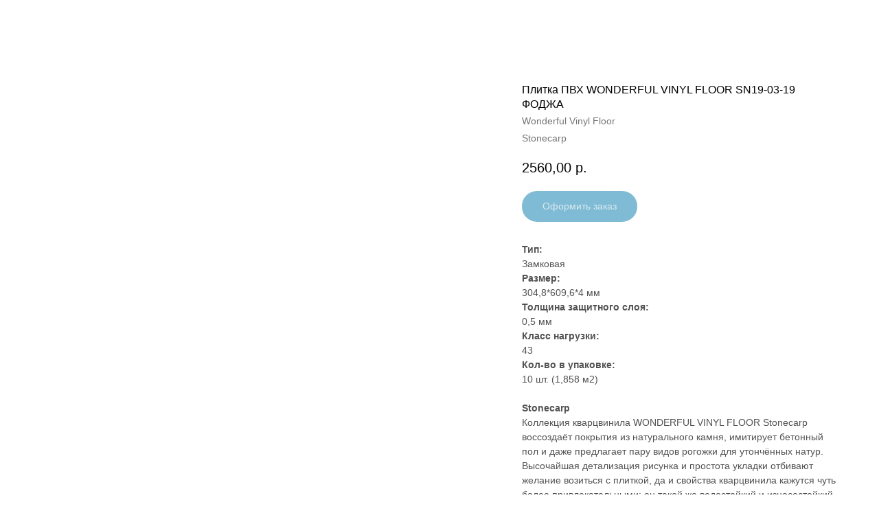

--- FILE ---
content_type: text/html; charset=UTF-8
request_url: https://dorian-doors.ru/vinil-woderful/tproduct/205994062-128996952289-plitka-pvh-wonderful-vinyl-floor-sn19-03
body_size: 11030
content:
<!DOCTYPE html> <html> <head> <meta charset="utf-8" /> <meta http-equiv="Content-Type" content="text/html; charset=utf-8" /> <meta name="viewport" content="width=device-width, initial-scale=1.0" /> <meta name="google-site-verification" content="hDgab_w8E204lmKUnf3RYHcnbd2KeN2xRxPJ75-neFQ" /> <meta name="yandex-verification" content="4d7832386ba16172" /> <!--metatextblock-->
<title>Плитка ПВХ WONDERFUL VINYL FLOOR SN19-03-19 ФОДЖА - Wonderful Vinyl Floor</title>
<meta name="description" content="стоимость за м2">
<meta name="keywords" content="">
<meta property="og:title" content="Плитка ПВХ WONDERFUL VINYL FLOOR SN19-03-19 ФОДЖА" />
<meta property="og:description" content="стоимость за м2" />
<meta property="og:type" content="website" />
<meta property="og:url" content="https://dorian-doors.ru/vinil-woderful/tproduct/205994062-128996952289-plitka-pvh-wonderful-vinyl-floor-sn19-03" />
<meta property="og:image" content="https://static.tildacdn.com/tild6132-3865-4236-a431-373932316238/01.jpg" />
<link rel="canonical" href="https://dorian-doors.ru/vinil-woderful/tproduct/205994062-128996952289-plitka-pvh-wonderful-vinyl-floor-sn19-03" />
<!--/metatextblock--> <meta name="format-detection" content="telephone=no" /> <meta http-equiv="x-dns-prefetch-control" content="on"> <link rel="dns-prefetch" href="https://ws.tildacdn.com"> <link rel="dns-prefetch" href="https://static.tildacdn.com"> <link rel="shortcut icon" href="https://static.tildacdn.com/tild6161-3137-4830-b939-616664393935/favicon_6.ico" type="image/x-icon" /> <link rel="apple-touch-icon" href="https://static.tildacdn.com/tild6332-3636-4637-b035-636361663931/361943068089_m-222.png"> <link rel="apple-touch-icon" sizes="76x76" href="https://static.tildacdn.com/tild6332-3636-4637-b035-636361663931/361943068089_m-222.png"> <link rel="apple-touch-icon" sizes="152x152" href="https://static.tildacdn.com/tild6332-3636-4637-b035-636361663931/361943068089_m-222.png"> <link rel="apple-touch-startup-image" href="https://static.tildacdn.com/tild6332-3636-4637-b035-636361663931/361943068089_m-222.png"> <meta name="msapplication-TileColor" content="#ffffff"> <meta name="msapplication-TileImage" content="https://static.tildacdn.com/tild3432-6539-4663-b331-363032373534/361943068089_m-270.png"> <!-- Assets --> <script src="https://neo.tildacdn.com/js/tilda-fallback-1.0.min.js" async charset="utf-8"></script> <link rel="stylesheet" href="https://static.tildacdn.com/css/tilda-grid-3.0.min.css" type="text/css" media="all" onerror="this.loaderr='y';"/> <link rel="stylesheet" href="https://static.tildacdn.com/ws/project573080/tilda-blocks-page12322590.min.css?t=1763933918" type="text/css" media="all" onerror="this.loaderr='y';" /> <link rel="stylesheet" href="https://static.tildacdn.com/css/tilda-animation-2.0.min.css" type="text/css" media="all" onerror="this.loaderr='y';" /> <link rel="stylesheet" href="https://static.tildacdn.com/css/tilda-cover-1.0.min.css" type="text/css" media="all" onerror="this.loaderr='y';" /> <link rel="stylesheet" href="https://static.tildacdn.com/css/tilda-popup-1.1.min.css" type="text/css" media="print" onload="this.media='all';" onerror="this.loaderr='y';" /> <noscript><link rel="stylesheet" href="https://static.tildacdn.com/css/tilda-popup-1.1.min.css" type="text/css" media="all" /></noscript> <link rel="stylesheet" href="https://static.tildacdn.com/css/tilda-slds-1.4.min.css" type="text/css" media="print" onload="this.media='all';" onerror="this.loaderr='y';" /> <noscript><link rel="stylesheet" href="https://static.tildacdn.com/css/tilda-slds-1.4.min.css" type="text/css" media="all" /></noscript> <link rel="stylesheet" href="https://static.tildacdn.com/css/tilda-catalog-1.1.min.css" type="text/css" media="print" onload="this.media='all';" onerror="this.loaderr='y';" /> <noscript><link rel="stylesheet" href="https://static.tildacdn.com/css/tilda-catalog-1.1.min.css" type="text/css" media="all" /></noscript> <link rel="stylesheet" href="https://static.tildacdn.com/css/tilda-forms-1.0.min.css" type="text/css" media="all" onerror="this.loaderr='y';" /> <link rel="stylesheet" href="https://static.tildacdn.com/css/tilda-cart-1.0.min.css" type="text/css" media="all" onerror="this.loaderr='y';" /> <link rel="stylesheet" href="https://static.tildacdn.com/css/tilda-cards-1.0.min.css" type="text/css" media="all" onerror="this.loaderr='y';" /> <link rel="stylesheet" href="https://static.tildacdn.com/css/tilda-zoom-2.0.min.css" type="text/css" media="print" onload="this.media='all';" onerror="this.loaderr='y';" /> <noscript><link rel="stylesheet" href="https://static.tildacdn.com/css/tilda-zoom-2.0.min.css" type="text/css" media="all" /></noscript> <script nomodule src="https://static.tildacdn.com/js/tilda-polyfill-1.0.min.js" charset="utf-8"></script> <script type="text/javascript">function t_onReady(func) {if(document.readyState!='loading') {func();} else {document.addEventListener('DOMContentLoaded',func);}}
function t_onFuncLoad(funcName,okFunc,time) {if(typeof window[funcName]==='function') {okFunc();} else {setTimeout(function() {t_onFuncLoad(funcName,okFunc,time);},(time||100));}}function t_throttle(fn,threshhold,scope) {return function() {fn.apply(scope||this,arguments);};}</script> <script src="https://static.tildacdn.com/js/jquery-1.10.2.min.js" charset="utf-8" onerror="this.loaderr='y';"></script> <script src="https://static.tildacdn.com/js/tilda-scripts-3.0.min.js" charset="utf-8" defer onerror="this.loaderr='y';"></script> <script src="https://static.tildacdn.com/ws/project573080/tilda-blocks-page12322590.min.js?t=1763933918" charset="utf-8" onerror="this.loaderr='y';"></script> <script src="https://static.tildacdn.com/js/tilda-lazyload-1.0.min.js" charset="utf-8" async onerror="this.loaderr='y';"></script> <script src="https://static.tildacdn.com/js/tilda-animation-2.0.min.js" charset="utf-8" async onerror="this.loaderr='y';"></script> <script src="https://static.tildacdn.com/js/tilda-cover-1.0.min.js" charset="utf-8" async onerror="this.loaderr='y';"></script> <script src="https://static.tildacdn.com/js/hammer.min.js" charset="utf-8" async onerror="this.loaderr='y';"></script> <script src="https://static.tildacdn.com/js/tilda-slds-1.4.min.js" charset="utf-8" async onerror="this.loaderr='y';"></script> <script src="https://static.tildacdn.com/js/tilda-products-1.0.min.js" charset="utf-8" async onerror="this.loaderr='y';"></script> <script src="https://static.tildacdn.com/js/tilda-catalog-1.1.min.js" charset="utf-8" async onerror="this.loaderr='y';"></script> <script src="https://static.tildacdn.com/js/tilda-menu-1.0.min.js" charset="utf-8" async onerror="this.loaderr='y';"></script> <script src="https://static.tildacdn.com/js/tilda-popup-1.0.min.js" charset="utf-8" async onerror="this.loaderr='y';"></script> <script src="https://static.tildacdn.com/js/tilda-forms-1.0.min.js" charset="utf-8" async onerror="this.loaderr='y';"></script> <script src="https://static.tildacdn.com/js/tilda-cart-1.1.min.js" charset="utf-8" async onerror="this.loaderr='y';"></script> <script src="https://static.tildacdn.com/js/tilda-widget-positions-1.0.min.js" charset="utf-8" async onerror="this.loaderr='y';"></script> <script src="https://static.tildacdn.com/js/tilda-cards-1.0.min.js" charset="utf-8" async onerror="this.loaderr='y';"></script> <script src="https://static.tildacdn.com/js/tilda-zoom-2.0.min.js" charset="utf-8" async onerror="this.loaderr='y';"></script> <script src="https://static.tildacdn.com/js/tilda-skiplink-1.0.min.js" charset="utf-8" async onerror="this.loaderr='y';"></script> <script src="https://static.tildacdn.com/js/tilda-events-1.0.min.js" charset="utf-8" async onerror="this.loaderr='y';"></script> <script type="text/javascript">window.dataLayer=window.dataLayer||[];</script> <script type="text/javascript">(function() {if((/bot|google|yandex|baidu|bing|msn|duckduckbot|teoma|slurp|crawler|spider|robot|crawling|facebook/i.test(navigator.userAgent))===false&&typeof(sessionStorage)!='undefined'&&sessionStorage.getItem('visited')!=='y'&&document.visibilityState){var style=document.createElement('style');style.type='text/css';style.innerHTML='@media screen and (min-width: 980px) {.t-records {opacity: 0;}.t-records_animated {-webkit-transition: opacity ease-in-out .2s;-moz-transition: opacity ease-in-out .2s;-o-transition: opacity ease-in-out .2s;transition: opacity ease-in-out .2s;}.t-records.t-records_visible {opacity: 1;}}';document.getElementsByTagName('head')[0].appendChild(style);function t_setvisRecs(){var alr=document.querySelectorAll('.t-records');Array.prototype.forEach.call(alr,function(el) {el.classList.add("t-records_animated");});setTimeout(function() {Array.prototype.forEach.call(alr,function(el) {el.classList.add("t-records_visible");});sessionStorage.setItem("visited","y");},400);}
document.addEventListener('DOMContentLoaded',t_setvisRecs);}})();</script></head> <body class="t-body" style="margin:0;"> <!--allrecords--> <div id="allrecords" class="t-records" data-product-page="y" data-hook="blocks-collection-content-node" data-tilda-project-id="573080" data-tilda-page-id="12322590" data-tilda-page-alias="vinil-woderful" data-tilda-formskey="fc86b760a4cfaaeb94b8af8a09f980bb" data-tilda-lazy="yes" data-tilda-root-zone="com" data-tilda-ts="y" data-tilda-project-country="RU">
<!-- PRODUCT START -->

                
                        
                    
        
        

<div id="rec205994062" class="r t-rec" style="background-color:#ffffff;" data-bg-color="#ffffff">
    <div class="t-store t-store__prod-snippet__container">

        
                <div class="t-store__prod-popup__close-txt-wr" style="position:absolute;">
            <a href="https://dorian-doors.ru/vinil-woderful" class="js-store-close-text t-store__prod-popup__close-txt t-descr t-descr_xxs" style="color:#ffffff;">
                Назад в Каталог
            </a>
        </div>
        
        <a href="https://dorian-doors.ru/vinil-woderful" class="t-popup__close" style="position:absolute; background-color:#ffffff">
            <div class="t-popup__close-wrapper">
                <svg class="t-popup__close-icon t-popup__close-icon_arrow" width="26px" height="26px" viewBox="0 0 26 26" version="1.1" xmlns="http://www.w3.org/2000/svg" xmlns:xlink="http://www.w3.org/1999/xlink"><path d="M10.4142136,5 L11.8284271,6.41421356 L5.829,12.414 L23.4142136,12.4142136 L23.4142136,14.4142136 L5.829,14.414 L11.8284271,20.4142136 L10.4142136,21.8284271 L2,13.4142136 L10.4142136,5 Z" fill="#ffffff"></path></svg>
                <svg class="t-popup__close-icon t-popup__close-icon_cross" width="23px" height="23px" viewBox="0 0 23 23" version="1.1" xmlns="http://www.w3.org/2000/svg" xmlns:xlink="http://www.w3.org/1999/xlink"><g stroke="none" stroke-width="1" fill="#ffffff" fill-rule="evenodd"><rect transform="translate(11.313708, 11.313708) rotate(-45.000000) translate(-11.313708, -11.313708) " x="10.3137085" y="-3.6862915" width="2" height="30"></rect><rect transform="translate(11.313708, 11.313708) rotate(-315.000000) translate(-11.313708, -11.313708) " x="10.3137085" y="-3.6862915" width="2" height="30"></rect></g></svg>
            </div>
        </a>
        
        <div class="js-store-product js-product t-store__product-snippet" data-product-lid="128996952289" data-product-uid="128996952289" itemscope itemtype="http://schema.org/Product">
            <meta itemprop="productID" content="128996952289" />

            <div class="t-container">
                <div>
                    <meta itemprop="image" content="https://static.tildacdn.com/tild6132-3865-4236-a431-373932316238/01.jpg" />
                    <div class="t-store__prod-popup__slider js-store-prod-slider t-store__prod-popup__col-left t-col t-col_7">
                        <div class="js-product-img" style="width:100%;padding-bottom:75%;background-size:cover;opacity:0;">
                        </div>
                    </div>
                    <div class="t-store__prod-popup__info t-align_left t-store__prod-popup__col-right t-col t-col_5">

                        <div class="t-store__prod-popup__title-wrapper">
                            <h1 class="js-store-prod-name js-product-name t-store__prod-popup__name t-name t-name_xl" itemprop="name" style="font-size:16px;font-weight:500;">Плитка ПВХ WONDERFUL VINYL FLOOR SN19-03-19 ФОДЖА</h1>
                            <div class="t-store__prod-popup__brand t-descr t-descr_xxs" itemprop="brand" itemscope itemtype="https://schema.org/Brand">
                                <span itemprop="name" class="js-product-brand">Wonderful Vinyl Floor</span>                            </div>
                            <div class="t-store__prod-popup__sku t-descr t-descr_xxs">
                                <span class="js-store-prod-sku js-product-sku" translate="no" itemprop="sku">
                                    Stonecarp
                                </span>
                            </div>
                        </div>

                                                                        <div itemprop="offers" itemscope itemtype="http://schema.org/Offer" style="display:none;">
                            <meta itemprop="serialNumber" content="128996952289" />
                                                        <meta itemprop="sku" content="Stonecarp" />
                                                        <meta itemprop="price" content="2560.00" />
                            <meta itemprop="priceCurrency" content="RUB" />
                                                        <link itemprop="availability" href="http://schema.org/InStock">
                                                    </div>
                        
                                                
                        <div class="js-store-price-wrapper t-store__prod-popup__price-wrapper">
                            <div class="js-store-prod-price t-store__prod-popup__price t-store__prod-popup__price-item t-name t-name_md" style="font-weight:500;">
                                                                <div class="js-product-price js-store-prod-price-val t-store__prod-popup__price-value" data-product-price-def="2560.0000" data-product-price-def-str="2560,00">2560,00</div><div class="t-store__prod-popup__price-currency" translate="no">р.</div>
                                                            </div>
                            <div class="js-store-prod-price-old t-store__prod-popup__price_old t-store__prod-popup__price-item t-name t-name_md" style="font-weight:500;display:none;">
                                                                <div class="js-store-prod-price-old-val t-store__prod-popup__price-value"></div><div class="t-store__prod-popup__price-currency" translate="no">р.</div>
                                                            </div>
                        </div>

                        <div class="js-product-controls-wrapper">
                        </div>

                        <div class="t-store__prod-popup__links-wrapper">
                                                    </div>

                                                <div class="t-store__prod-popup__btn-wrapper"   tt="Оформить заказ">
                                                        <a href="#order" class="t-store__prod-popup__btn t-store__prod-popup__btn_disabled t-btn t-btn_sm" style="color:#ffffff;background-color:#0077aa;border-radius:30px;-moz-border-radius:30px;-webkit-border-radius:30px;font-weight:400;">
                                <table style="width:100%; height:100%;">
                                    <tbody>
                                        <tr>
                                            <td class="js-store-prod-popup-buy-btn-txt">Оформить заказ</td>
                                        </tr>
                                    </tbody>
                                </table>
                            </a>
                                                    </div>
                        
                        <div class="js-store-prod-text t-store__prod-popup__text t-descr t-descr_xxs" style="color:#525252;font-weight:400;">
                                                    <div class="js-store-prod-all-text" itemprop="description">
                                <strong>Тип:</strong> <br />Замковая<br /> <strong>Размер:</strong> <br />304,8*609,6*4 мм <br /><strong>Толщина защитного слоя:<br /></strong>0,5 мм<br /> <strong>Класс нагрузки:</strong> <br /> 43 <br /><strong>Кол-во в упаковке:<br /></strong>10 шт. (1,858 м2)<br /><br /><strong></strong><strong></strong><strong>Stonecarp</strong><br />Коллекция кварцвинила WONDERFUL VINYL FLOOR Stonecarp воссоздаёт покрытия из натурального камня, имитирует бетонный пол и даже предлагает пару видов рогожки для утончённых натур. Высочайшая детализация рисунка и простота укладки отбивают желание возиться с плиткой, да и свойства кварцвинила кажутся чуть более привлекательными: он такой же водостойкий и износостойкий, но при этом более теплый, обладает лучшим шумопоглощением, а посуда меньше бьётся при падении (да и сам кварцвинил гораздо сложнее расколоть, уронив чугунную сковородку). Коллекция Stonecarp отлично подойдёт для настила на кухне, в ванной, прихожей и т.д. При желании этим материалом можно выполнить отделку кухонного фартука, поскольку он весьма устойчив к воспламенению и соответствует пожарной норме КМ2. Эта особенность также позволяет укладывать его на путях эвакуации, например, в офисных зданиях. Безопасность этого материала для здоровья людей и животных подтверждается соответствующими сертификатами.<br /><br />Кварц-виниловая плитка – покрытие, которое выполняет не только практичную, но и эстетическую функции. С его помощью можно визуально изменить пространство и придать помещению стильный, привлекательный вид.<br /><br />Минимальный объем заказа - одна упаковка.<br />Наличие товара уточняйте у менеджера.<br /><br /> <br />                            </div>
                                                                            <div class="js-store-prod-all-charcs">
                                                                                                                        <p class="js-store-prod-charcs">Толщина: 4</p>
                                                                                                                            <p class="js-store-prod-charcs">Класс: 43</p>
                                                                                                                            <p class="js-store-prod-charcs">Тип: Замковая</p>
                                                                                                                            <p class="js-store-prod-charcs">Коллекция: Stonecarp</p>
                                                                                                                                                                            </div>
                                                </div>

                    </div>
                </div>

                            </div>
        </div>
                <div class="t-store__relevants__container">
            <div class="t-container">
                <div class="t-col">
                    <div class="t-store__relevants__title t-uptitle t-uptitle_xxl" style="font-size:16px;font-weight:500;">СМОТРИТЕ ТАКЖЕ</div>
                    <div class="t-store__relevants-grid-cont js-store-relevants-grid-cont js-store-grid-cont t-store__valign-buttons"></div>
                </div>
            </div>
        </div>
                <div class="js-store-error-msg t-store__error-msg-cont"></div>
        <div itemscope itemtype="http://schema.org/ImageGallery" style="display:none;">
                                                                            </div>

    </div>

                        
                        
    
    <style>
        /* body bg color */
        
        .t-body {
            background-color:#ffffff;
        }
        

        /* body bg color end */
        /* Slider stiles */
        .t-slds__bullet_active .t-slds__bullet_body {
            background-color: #222 !important;
        }

        .t-slds__bullet:hover .t-slds__bullet_body {
            background-color: #222 !important;
        }
        /* Slider stiles end */
    </style>
    

        
                
        
        
        
        <style>
        .t-store__product-snippet .t-btn:not(.t-animate_no-hover):hover{
            background-color: #9ccce0 !important;
            color: #ffffff !important;
            
            
    	}
        .t-store__product-snippet .t-btn:not(.t-animate_no-hover){
            -webkit-transition: background-color 0.2s ease-in-out, color 0.2s ease-in-out, border-color 0.2s ease-in-out, box-shadow 0.2s ease-in-out; transition: background-color 0.2s ease-in-out, color 0.2s ease-in-out, border-color 0.2s ease-in-out, box-shadow 0.2s ease-in-out;
        }
        </style>
        

        
        
    <style>
        

        

        
    </style>
    
    
        
    <style>
        
    </style>
    
    
        
    <style>
        
    </style>
    
    
        
        <style>
    
                                    
        </style>
    
    
    <div class="js-store-tpl-slider-arrows" style="display: none;">
                


<div class="t-slds__arrow_wrapper t-slds__arrow_wrapper-left" data-slide-direction="left">
  <div class="t-slds__arrow t-slds__arrow-left t-slds__arrow-withbg" style="width: 30px; height: 30px;background-color: rgba(255,255,255,1);">
    <div class="t-slds__arrow_body t-slds__arrow_body-left" style="width: 7px;">
      <svg style="display: block" viewBox="0 0 7.3 13" xmlns="http://www.w3.org/2000/svg" xmlns:xlink="http://www.w3.org/1999/xlink">
                <desc>Left</desc>
        <polyline
        fill="none"
        stroke="#000000"
        stroke-linejoin="butt"
        stroke-linecap="butt"
        stroke-width="1"
        points="0.5,0.5 6.5,6.5 0.5,12.5"
        />
      </svg>
    </div>
  </div>
</div>
<div class="t-slds__arrow_wrapper t-slds__arrow_wrapper-right" data-slide-direction="right">
  <div class="t-slds__arrow t-slds__arrow-right t-slds__arrow-withbg" style="width: 30px; height: 30px;background-color: rgba(255,255,255,1);">
    <div class="t-slds__arrow_body t-slds__arrow_body-right" style="width: 7px;">
      <svg style="display: block" viewBox="0 0 7.3 13" xmlns="http://www.w3.org/2000/svg" xmlns:xlink="http://www.w3.org/1999/xlink">
        <desc>Right</desc>
        <polyline
        fill="none"
        stroke="#000000"
        stroke-linejoin="butt"
        stroke-linecap="butt"
        stroke-width="1"
        points="0.5,0.5 6.5,6.5 0.5,12.5"
        />
      </svg>
    </div>
  </div>
</div>    </div>

    
    <script>
        t_onReady(function() {
            var tildacopyEl = document.getElementById('tildacopy');
            if (tildacopyEl) tildacopyEl.style.display = 'none';

            var recid = '205994062';
            var options = {};
            var product = {"uid":128996952289,"rootpartid":1377056,"title":"Плитка ПВХ WONDERFUL VINYL FLOOR SN19-03-19 ФОДЖА","brand":"Wonderful Vinyl Floor","descr":"стоимость за м2<br \/>","text":"<strong>Тип:<\/strong> <br \/>Замковая<br \/> <strong>Размер:<\/strong> <br \/>304,8*609,6*4 мм <br \/><strong>Толщина защитного слоя:<br \/><\/strong>0,5 мм<br \/> <strong>Класс нагрузки:<\/strong> <br \/> 43 <br \/><strong>Кол-во в упаковке:<br \/><\/strong>10 шт. (1,858 м2)<br \/><br \/><strong><\/strong><strong><\/strong><strong>Stonecarp<\/strong><br \/>Коллекция кварцвинила WONDERFUL VINYL FLOOR Stonecarp воссоздаёт покрытия из натурального камня, имитирует бетонный пол и даже предлагает пару видов рогожки для утончённых натур. Высочайшая детализация рисунка и простота укладки отбивают желание возиться с плиткой, да и свойства кварцвинила кажутся чуть более привлекательными: он такой же водостойкий и износостойкий, но при этом более теплый, обладает лучшим шумопоглощением, а посуда меньше бьётся при падении (да и сам кварцвинил гораздо сложнее расколоть, уронив чугунную сковородку). Коллекция Stonecarp отлично подойдёт для настила на кухне, в ванной, прихожей и т.д. При желании этим материалом можно выполнить отделку кухонного фартука, поскольку он весьма устойчив к воспламенению и соответствует пожарной норме КМ2. Эта особенность также позволяет укладывать его на путях эвакуации, например, в офисных зданиях. Безопасность этого материала для здоровья людей и животных подтверждается соответствующими сертификатами.<br \/><br \/>Кварц-виниловая плитка – покрытие, которое выполняет не только практичную, но и эстетическую функции. С его помощью можно визуально изменить пространство и придать помещению стильный, привлекательный вид.<br \/><br \/>Минимальный объем заказа - одна упаковка.<br \/>Наличие товара уточняйте у менеджера.<br \/><br \/> <br \/>","sku":"Stonecarp","price":"2560.0000","gallery":[{"img":"https:\/\/static.tildacdn.com\/tild6132-3865-4236-a431-373932316238\/01.jpg"},{"img":"https:\/\/static.tildacdn.com\/tild6132-3437-4161-a164-666438353430\/03.jpg"}],"sort":1630435,"portion":0,"newsort":0,"json_chars":"[{\"title\": \"Толщина\", \"value\": \"4\"}, {\"title\": \"Класс\", \"value\": \"43\"}, {\"title\": \"Тип\", \"value\": \"Замковая\"}, {\"title\": \"Коллекция\", \"value\": \"Stonecarp\"}]","externalid":"z39j3gdgH6bTdFeZkTcM","pack_label":"lwh","pack_x":0,"pack_y":0,"pack_z":0,"pack_m":0,"serverid":"master","servertime":"1593258651.9587","parentuid":"","editions":[{"uid":128996952289,"price":"2 560.00","priceold":"","sku":"Stonecarp","quantity":"","img":"https:\/\/static.tildacdn.com\/tild6132-3865-4236-a431-373932316238\/01.jpg"}],"characteristics":[{"title":"Толщина","value":"4"},{"title":"Класс","value":"43"},{"title":"Тип","value":"Замковая"},{"title":"Коллекция","value":"Stonecarp"}],"properties":[],"partuids":[517198885248],"url":"https:\/\/dorian-doors.ru\/vinil-woderful\/tproduct\/205994062-128996952289-plitka-pvh-wonderful-vinyl-floor-sn19-03"};

            // draw slider or show image for SEO
            if (window.isSearchBot) {
                var imgEl = document.querySelector('.js-product-img');
                if (imgEl) imgEl.style.opacity = '1';
            } else {
                
                var prodcard_optsObj = {
    hasWrap: false,
    txtPad: '',
    bgColor: '',
    borderRadius: '',
    shadowSize: '0px',
    shadowOpacity: '',
    shadowSizeHover: '',
    shadowOpacityHover: '',
    shadowShiftyHover: '',
    btnTitle1: '',
    btnLink1: 'popup',
    btnTitle2: '',
    btnLink2: 'popup',
    showOpts: true};

var price_optsObj = {
    color: '',
    colorOld: '',
    fontSize: '',
    fontWeight: '500'
};

var popup_optsObj = {
    columns: '7',
    columns2: '5',
    isVertical: '',
    align: '',
    btnTitle: 'Оформить заказ',
    closeText: 'Назад в Каталог',
    iconColor: '#ffffff',
    containerBgColor: '#ffffff',
    overlayBgColorRgba: 'rgba(0,0,0,0.90)',
    popupStat: '/tilda/popup/rec205994062/opened',
    popupContainer: '',
    fixedButton: false,
    mobileGalleryStyle: ''
};

var slider_optsObj = {
    anim_speed: '',
    arrowColor: '#000000',
    videoPlayerIconColor: '',
    cycle: 'on',
    controls: 'arrowsthumbs',
    bgcolor: ''
};

var slider_dotsOptsObj = {
    size: '',
    bgcolor: '',
    bordersize: '',
    bgcoloractive: ''
};

var slider_slidesOptsObj = {
    zoomable: true,
    bgsize: 'contain',
    ratio: '0.75'
};

var typography_optsObj = {
    descrColor: '#525252',
    titleColor: ''
};

var default_sortObj = {
    in_stock: false};

var btn1_style = 'font-weight:400;border-radius:30px;-moz-border-radius:30px;-webkit-border-radius:30px;color:#ffffff;background-color:#0077aa;';
var btn2_style = 'font-weight:400;border-radius:30px;-moz-border-radius:30px;-webkit-border-radius:30px;';

var options_catalog = {
    btn1_style: btn1_style,
    btn2_style: btn2_style,
    storepart: '517198885248',
    prodCard: prodcard_optsObj,
    popup_opts: popup_optsObj,
    defaultSort: default_sortObj,
    slider_opts: slider_optsObj,
    slider_dotsOpts: slider_dotsOptsObj,
    slider_slidesOpts: slider_slidesOptsObj,
    typo: typography_optsObj,
    price: price_optsObj,
    blocksInRow: '3',
    imageHover: false,
    imageHeight: '120px',
    imageRatioClass: 't-store__card__imgwrapper_4-3',
    align: 'center',
    vindent: '60px',
    isHorizOnMob:false,
    itemsAnim: '',
    hasOriginalAspectRatio: false,
    markColor: '',
    markBgColor: '',
    currencySide: 'r',
    currencyTxt: 'р.',
    currencySeparator: ',',
    currencyDecimal: '',
    btnSize: 'sm',
    verticalAlignButtons: false,
    hideFilters: false,
    titleRelevants: 'СМОТРИТЕ ТАКЖЕ',
    showRelevants: '437875683008',
    relevants_slider: true,
    relevants_quantity: '20',
    isFlexCols: false,
    isPublishedPage: true,
    previewmode: true,
    colClass: 't-col t-col_3',
    ratio: '4_3',
    sliderthumbsside: '',
    showStoreBtnQuantity: '',
    tabs: '',
    galleryStyle: '',
    title_typo: '',
    descr_typo: '',
    price_typo: '',
    price_old_typo: '',
    menu_typo: '',
    options_typo: '',
    sku_typo: '',
    characteristics_typo: '',
    button_styles: '',
    button2_styles: '',
    buttonicon: '',
    buttoniconhover: '',
};                
                // emulate, get options_catalog from file store_catalog_fields
                options = options_catalog;
                options.typo.title = "font-size:16px;font-weight:500;" || '';
                options.typo.descr = "color:#525252;font-weight:400;" || '';

                try {
                    if (options.showRelevants) {
                        var itemsCount = '20';
                        var relevantsMethod;
                        switch (options.showRelevants) {
                            case 'cc':
                                relevantsMethod = 'current_category';
                                break;
                            case 'all':
                                relevantsMethod = 'all_categories';
                                break;
                            default:
                                relevantsMethod = 'category_' + options.showRelevants;
                                break;
                        }

                        t_onFuncLoad('t_store_loadProducts', function() {
                            t_store_loadProducts(
                                'relevants',
                                recid,
                                options,
                                false,
                                {
                                    currentProductUid: '128996952289',
                                    relevantsQuantity: itemsCount,
                                    relevantsMethod: relevantsMethod,
                                    relevantsSort: 'random'
                                }
                            );
                        });
                    }
                } catch (e) {
                    console.log('Error in relevants: ' + e);
                }
            }

            
                            options.popup_opts.btnTitle = 'Оформить заказ';
                        

            window.tStoreOptionsList = [{"title":"Тип наличника","params":[],"values":[{"id":"1623419","value":"791"},{"id":"1623422","value":"FLAT"},{"id":"1623494","value":"FLAT V1"},{"id":"1623425","value":"FLAT V2"}]},{"title":"Материал","params":[],"values":[{"id":"1633364","value":"Массив Дуба"},{"id":"1633367","value":"Массив Ольхи"}]},{"title":"Параметры доски, мм","params":[],"values":[{"id":"1682678","value":"ширина 110, толщина 12.5"},{"id":"1696550","value":"Ширина 140, толщина 16"},{"id":"1682681","value":"ширина 190, толщина 16"}]},{"title":"Цвет","params":[],"values":[{"id":"3088507","value":"Crema"},{"id":"1953254","value":"Золото"},{"id":"1953287","value":"Нержавеющая, сатинированная сталь"},{"id":"1953329","value":"Черный"}]},{"title":"Полотно","params":[],"values":[{"id":"2126522","value":"Глухое"},{"id":"2126525","value":"Со стеклом"}]}];

            t_onFuncLoad('t_store_productInit', function() {
                t_store_productInit(recid, options, product);
            });

            // if user coming from catalog redirect back to main page
            if (window.history.state && (window.history.state.productData || window.history.state.storepartuid)) {
                window.onpopstate = function() {
                    window.history.replaceState(null, null, window.location.origin);
                    window.location.replace(window.location.origin);
                };
            }
        });
    </script>
    

</div>


<!-- PRODUCT END -->

<div id="rec63872103" class="r t-rec" style="" data-animationappear="off" data-record-type="706"> <!-- @classes: t-text t-text_xs t-name t-name_xs t-name_md t-btn t-btn_sm --> <script>t_onReady(function() {setTimeout(function() {t_onFuncLoad('tcart__init',function() {tcart__init('63872103',{cssClassName:''});});},50);var userAgent=navigator.userAgent.toLowerCase();var body=document.body;if(!body) return;if(userAgent.indexOf('instagram')!==-1&&userAgent.indexOf('iphone')!==-1) {body.style.position='relative';}
var rec=document.querySelector('#rec63872103');if(!rec) return;var cartWindow=rec.querySelector('.t706__cartwin,.t706__cartpage');var allRecords=document.querySelector('.t-records');var currentMode=allRecords.getAttribute('data-tilda-mode');if(cartWindow&&currentMode!=='edit'&&currentMode!=='preview') {cartWindow.addEventListener('scroll',t_throttle(function() {if(window.lazy==='y'||document.querySelector('#allrecords').getAttribute('data-tilda-lazy')==='yes') {t_onFuncLoad('t_lazyload_update',function() {t_lazyload_update();});}},500));}});</script> <div class="t706" data-cart-countdown="yes" data-opencart-onorder="yes" data-project-currency="р." data-project-currency-side="r" data-project-currency-sep="," data-project-currency-code="RUB" data-payment-system="tinkoff" data-cart-sendevent-onadd="y"> <div class="t706__carticon t706__carticon_sm" style=""> <div class="t706__carticon-text t-name t-name_xs"></div> <div class="t706__carticon-wrapper"> <div class="t706__carticon-imgwrap"> <svg role="img" class="t706__carticon-img" xmlns="http://www.w3.org/2000/svg" viewBox="0 0 64 64"> <path fill="none" stroke-width="2" stroke-miterlimit="10" d="M44 18h10v45H10V18h10z"/> <path fill="none" stroke-width="2" stroke-miterlimit="10" d="M22 24V11c0-5.523 4.477-10 10-10s10 4.477 10 10v13"/> </svg> </div> <div class="t706__carticon-counter js-carticon-counter" style="background-color:#ff9000;"></div> </div> </div> <div class="t706__cartwin" style="display: none;"> <div class="t706__close t706__cartwin-close"> <button type="button" class="t706__close-button t706__cartwin-close-wrapper" aria-label="Закрыть корзину"> <svg role="presentation" class="t706__close-icon t706__cartwin-close-icon" width="23px" height="23px" viewBox="0 0 23 23" version="1.1" xmlns="http://www.w3.org/2000/svg" xmlns:xlink="http://www.w3.org/1999/xlink"> <g stroke="none" stroke-width="1" fill="#fff" fill-rule="evenodd"> <rect transform="translate(11.313708, 11.313708) rotate(-45.000000) translate(-11.313708, -11.313708) " x="10.3137085" y="-3.6862915" width="2" height="30"></rect> <rect transform="translate(11.313708, 11.313708) rotate(-315.000000) translate(-11.313708, -11.313708) " x="10.3137085" y="-3.6862915" width="2" height="30"></rect> </g> </svg> </button> </div> <div class="t706__cartwin-content"> <div class="t706__cartwin-top"> <div class="t706__cartwin-heading t-name t-name_xl"></div> </div> <div class="t706__cartwin-products"></div> <div class="t706__cartwin-bottom"> <div class="t706__cartwin-prodamount-wrap t-descr t-descr_sm"> <span class="t706__cartwin-prodamount-label"></span> <span class="t706__cartwin-prodamount"></span> </div> </div> <div class="t706__orderform "> <form
id="form63872103" name='form63872103' role="form" action='' method='POST' data-formactiontype="2" data-inputbox=".t-input-group" 
class="t-form js-form-proccess t-form_inputs-total_4 " data-formsended-callback="t706_onSuccessCallback"> <input type="hidden" name="formservices[]" value="21f6b9effff2e101557013027d23c16f" class="js-formaction-services"> <input type="hidden" name="formservices[]" value="653069f51130e80848444d159f00310e" class="js-formaction-services"> <input type="hidden" name="tildaspec-formname" tabindex="-1" value="Cart"> <!-- @classes t-title t-text t-btn --> <div class="js-successbox t-form__successbox t-text t-text_md"
aria-live="polite"
style="display:none;"></div> <div
class="t-form__inputsbox
t-form__inputsbox_inrow "> <div
class=" t-input-group t-input-group_nm " data-input-lid="1496239431201" data-field-type="nm" data-field-name="Name"> <label
for='input_1496239431201'
class="t-input-title t-descr t-descr_md"
id="field-title_1496239431201" data-redactor-toolbar="no"
field="li_title__1496239431201"
style="color:;">Ваше имя</label> <div class="t-input-block "> <input
type="text"
autocomplete="name"
name="Name"
id="input_1496239431201"
class="t-input js-tilda-rule"
value="" data-tilda-req="1" aria-required="true" data-tilda-rule="name"
aria-describedby="error_1496239431201"
style="color:#000000;border:1px solid #000000;"> </div> <div class="t-input-error" aria-live="polite" id="error_1496239431201"></div> </div> <div
class=" t-input-group t-input-group_em " data-input-lid="1496239459190" data-field-type="em" data-field-name="Email"> <label
for='input_1496239459190'
class="t-input-title t-descr t-descr_md"
id="field-title_1496239459190" data-redactor-toolbar="no"
field="li_title__1496239459190"
style="color:;">Почта</label> <div class="t-input-block "> <input
type="email"
autocomplete="email"
name="Email"
id="input_1496239459190"
class="t-input js-tilda-rule"
value=""
placeholder="E-mail" data-tilda-req="1" aria-required="true" data-tilda-rule="email"
aria-describedby="error_1496239459190"
style="color:#000000;border:1px solid #000000;"> </div> <div class="t-input-error" aria-live="polite" id="error_1496239459190"></div> </div> <div
class=" t-input-group t-input-group_ph " data-input-lid="1496239478607" data-field-type="ph" data-field-name="Phone"> <label
for='input_1496239478607'
class="t-input-title t-descr t-descr_md"
id="field-title_1496239478607" data-redactor-toolbar="no"
field="li_title__1496239478607"
style="color:;">Телефон</label> <div class="t-input-block "> <input
type="tel"
autocomplete="tel"
name="Phone"
id="input_1496239478607"
class="t-input js-tilda-rule js-tilda-mask"
value=""
placeholder="8(___) ___-____" data-tilda-req="1" aria-required="true" data-tilda-rule="phone"
pattern="[0-9]*" data-tilda-mask="8(999) 999-9999" aria-describedby="error_1496239478607"
style="color:#000000;border:1px solid #000000;"> <input
type="hidden"
name="tildaspec-mask-Phone"
id="input_1496239478607"
value="8(999) 999-9999"
aria-describedby="error_1496239478607"> </div> <div class="t-input-error" aria-live="polite" id="error_1496239478607"></div> </div> <div
class=" t-input-group t-input-group_cb " data-input-lid="1538243945172" data-field-type="cb" data-field-name="Checkbox" data-default-value=y
> <div class="t-input-block "> <label
class="t-checkbox__control t-checkbox__control_flex t-text t-text_xs"
style=""> <input
type="checkbox"
name="Checkbox"
value="yes"
class="t-checkbox js-tilda-rule"
checked data-tilda-req="1" aria-required="true"> <div
class="t-checkbox__indicator"></div> <span>Я согласен с <a href="http://gloss.dizmart.ru/policy" style="color:#1155cc !important;">политикой конфиденциальности</a></span></label> </div> <div class="t-input-error" aria-live="polite" id="error_1538243945172"></div> </div> <div class="t-form__errorbox-middle"> <!--noindex--> <div
class="js-errorbox-all t-form__errorbox-wrapper"
style="display:none;" data-nosnippet
tabindex="-1"
aria-label="Ошибки при заполнении формы"> <ul
role="list"
class="t-form__errorbox-text t-text t-text_md"> <li class="t-form__errorbox-item js-rule-error js-rule-error-all"></li> <li class="t-form__errorbox-item js-rule-error js-rule-error-req"></li> <li class="t-form__errorbox-item js-rule-error js-rule-error-email"></li> <li class="t-form__errorbox-item js-rule-error js-rule-error-name"></li> <li class="t-form__errorbox-item js-rule-error js-rule-error-phone"></li> <li class="t-form__errorbox-item js-rule-error js-rule-error-minlength"></li> <li class="t-form__errorbox-item js-rule-error js-rule-error-string"></li> </ul> </div> <!--/noindex--> </div> <div class="t-form__submit"> <button
class="t-submit t-btnflex t-btnflex_type_submit t-btnflex_md"
type="submit"> <span class="t-btnflex__text">Отправить заказ</span> <style>#rec63872103 .t-btnflex.t-btnflex_type_submit {color:#ffffff;background-color:#1b1b1b;border-style:none !important;border-radius:30px;box-shadow:none !important;font-weight:400;transition-duration:0.2s;transition-property:background-color,color,border-color,box-shadow,opacity,transform,gap;transition-timing-function:ease-in-out;}@media (hover:hover) {#rec63872103 .t-btnflex.t-btnflex_type_submit:not(.t-animate_no-hover):hover {background-color:#3d3d3d !important;}#rec63872103 .t-btnflex.t-btnflex_type_submit:not(.t-animate_no-hover):focus-visible {background-color:#3d3d3d !important;}}</style> </button> </div> </div> <div class="t-form__errorbox-bottom"> <!--noindex--> <div
class="js-errorbox-all t-form__errorbox-wrapper"
style="display:none;" data-nosnippet
tabindex="-1"
aria-label="Ошибки при заполнении формы"> <ul
role="list"
class="t-form__errorbox-text t-text t-text_md"> <li class="t-form__errorbox-item js-rule-error js-rule-error-all"></li> <li class="t-form__errorbox-item js-rule-error js-rule-error-req"></li> <li class="t-form__errorbox-item js-rule-error js-rule-error-email"></li> <li class="t-form__errorbox-item js-rule-error js-rule-error-name"></li> <li class="t-form__errorbox-item js-rule-error js-rule-error-phone"></li> <li class="t-form__errorbox-item js-rule-error js-rule-error-minlength"></li> <li class="t-form__errorbox-item js-rule-error js-rule-error-string"></li> </ul> </div> <!--/noindex--> </div> </form> <style>#rec63872103 input::-webkit-input-placeholder {color:#000000;opacity:0.5;}#rec63872103 input::-moz-placeholder{color:#000000;opacity:0.5;}#rec63872103 input:-moz-placeholder {color:#000000;opacity:0.5;}#rec63872103 input:-ms-input-placeholder{color:#000000;opacity:0.5;}#rec63872103 textarea::-webkit-input-placeholder {color:#000000;opacity:0.5;}#rec63872103 textarea::-moz-placeholder{color:#000000;opacity:0.5;}#rec63872103 textarea:-moz-placeholder {color:#000000;opacity:0.5;}#rec63872103 textarea:-ms-input-placeholder{color:#000000;opacity:0.5;}</style> </div> </div> </div> <div class="t706__cartdata"> </div> </div> <style></style> <style>.t-menuwidgeticons__cart .t-menuwidgeticons__icon-counter{background-color:#ff9000;}</style> </div>

</div>
<!--/allrecords--> <!-- Stat --> <!-- Yandex.Metrika counter 66464161 --> <script type="text/javascript" data-tilda-cookie-type="analytics">setTimeout(function(){(function(m,e,t,r,i,k,a){m[i]=m[i]||function(){(m[i].a=m[i].a||[]).push(arguments)};m[i].l=1*new Date();k=e.createElement(t),a=e.getElementsByTagName(t)[0],k.async=1,k.src=r,a.parentNode.insertBefore(k,a)})(window,document,"script","https://mc.yandex.ru/metrika/tag.js","ym");window.mainMetrikaId='66464161';ym(window.mainMetrikaId,"init",{clickmap:true,trackLinks:true,accurateTrackBounce:true,webvisor:true,params:{__ym:{"ymCms":{"cms":"tilda","cmsVersion":"1.0","cmsCatalog":"1"}}},ecommerce:"dataLayer"});},2000);</script> <noscript><div><img src="https://mc.yandex.ru/watch/66464161" style="position:absolute; left:-9999px;" alt="" /></div></noscript> <!-- /Yandex.Metrika counter --> <script type="text/javascript">if(!window.mainTracker) {window.mainTracker='tilda';}
setTimeout(function(){(function(d,w,k,o,g) {var n=d.getElementsByTagName(o)[0],s=d.createElement(o),f=function(){n.parentNode.insertBefore(s,n);};s.type="text/javascript";s.async=true;s.key=k;s.id="tildastatscript";s.src=g;if(w.opera=="[object Opera]") {d.addEventListener("DOMContentLoaded",f,false);} else {f();}})(document,window,'4e91bcd26a0b5c96ff964083022caf39','script','https://static.tildacdn.com/js/tilda-stat-1.0.min.js');},2000);</script> </body> </html>